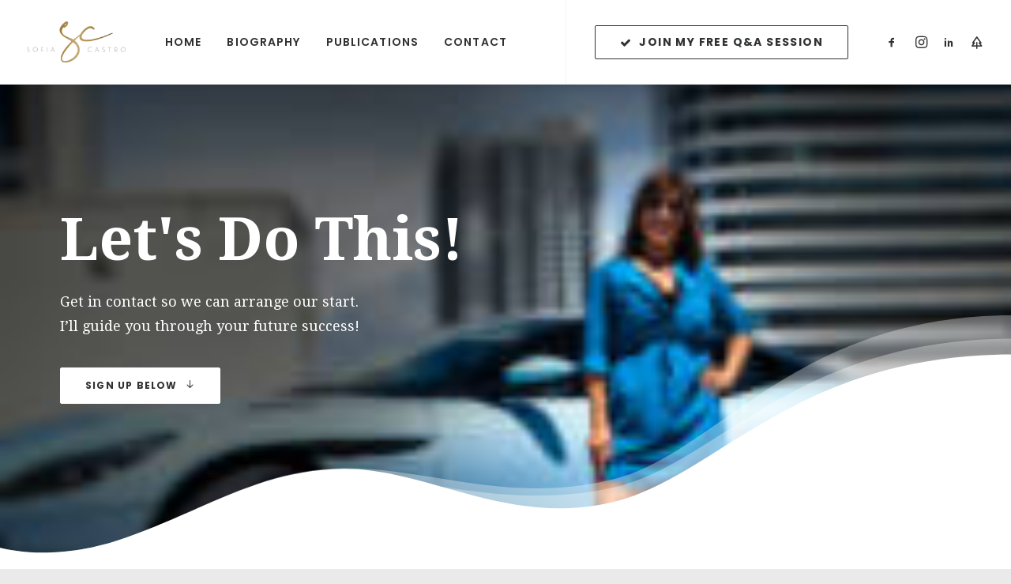

--- FILE ---
content_type: application/javascript; charset=utf-8
request_url: https://sofiacastroofficial.com/wp-content/themes/uncode/library/js/woocommerce-uncode.js?ver=633896752
body_size: 7903
content:
(function($) {
	"use strict";

	var UNCODE_WC = window.UNCODE_WC || {};
	window.UNCODE_WC = UNCODE_WC;

	function get_cart() {
		var ajaxurl = '';

		if (window.wc_add_to_cart_params != undefined) {
			ajaxurl = wc_add_to_cart_params.ajax_url
		}

		if (window.woocommerce_params != undefined) {
			ajaxurl = woocommerce_params.ajax_url
		}

		if (ajaxurl) {
			$.post({
				url: ajaxurl,
				dataType: 'JSON',
				data: {
					action: 'woomenucart_ajax'
				},
				success: function(data, textStatus, XMLHttpRequest) {
					$('.uncode-cart-dropdown').html(data.cart);
					if (data != '') {
						if ($('.uncode-cart .badge, .mobile-shopping-cart .badge').length) {
							if (data.articles > 0) {
								$('.uncode-cart .badge, .mobile-shopping-cart .badge').html(data.articles);
								$('.uncode-cart .badge, .mobile-shopping-cart .badge').show();
							} else {
								$('.uncode-cart .badge, .mobile-shopping-cart .badge').hide();
							}
						} else $('.uncode-cart .cart-icon-container').append('<span class="badge">' + data.articles + '</span>'); //$('.uncode-cart .badge').html(data.articles);
					}
				}
			});
		}

	}

	function remove_from_cart() {
		$(document).on('click', '.uncode-cart-dropdown a.remove', function(e){

			var $remove = $(this),
				product_id = $remove.attr("data-product_id"),
				item_key = $remove.attr("data-item_key"),
				$li = $remove.parents('.cart-item-list').eq(0).addClass('removing-item').animate({
					opacity: .5
				},150);

			$.post({
				dataType: 'json',
				url: wc_add_to_cart_params.ajax_url,
				data: {
					action: "woomenucart_remove_ajax",
					item_key: item_key
				},
				success: function(html){
					$li.slideUp(200, function(){
						get_cart();
					});
				}
			});

			return false;
		});
	}

	function reset_product_image(event, variation) {
		var $target = event.target,
			$row = $target.closest('.row-parent', $row),
			get_href = $('a.woocommerce-main-image', $row),
			image_variable = $('> img', get_href),
			getLightbox = typeof UNCODE.lightbox !== 'undefined' && !SiteParameters.lbox_enhanced ? UNCODE.lightboxArray[get_href.data('lbox')] : false;

		if (SiteParameters.uncode_adaptive == true) {
			image_variable.removeClass(['async-done', 'woocommerce-product-gallery__image-first__img']).addClass('adaptive-async');
			image_variable.wc_reset_variation_attr( 'src' );
			image_variable.wc_reset_variation_attr( 'data-path' );
			image_variable.wc_reset_variation_attr( 'data-guid' );
			UNCODE.adaptive();
		}

		if (getLightbox != undefined && getLightbox !== false) {
			getLightbox.refresh();
		} else if ( SiteParameters.lbox_enhanced ) {
			get_href.closest('.woocommerce-product-gallery').trigger('more-items-loaded');
		}
	}

	function change_images(event, variation) {
		if ($(this).closest('.tmb-woocommerce').length > 0) {
			return;
		}

		UNCODE.single_product_variation_already_changed = true;
		if (variation.image_src !== '') {
			var $target = event.target,
				$row = $target.closest('.row-parent', $row),
				get_href = $('a.woocommerce-main-image', $row),
				$col_bg = $('.uncol-featured-image .background-inner', $row),
				image_variable = $('> img', get_href),
				image_thumb = variation.image.thumb_src,
				gallery_thumb = variation.image.gallery_thumbnail_src,
				image_srcset = variation.image.thumb_srcset,
				getLightbox = typeof UNCODE.lightbox !== 'undefined' && !SiteParameters.lbox_enhanced ? UNCODE.lightboxArray[get_href.data('lbox')] : false;
			get_href.data('options', "thumbnail: '" + variation.image_src + "'");
			if (SiteParameters.uncode_adaptive == true) {
				image_variable.wc_set_variation_attr( 'src', variation.image_src );
				image_variable.wc_set_variation_attr( 'data-path', variation.uncode_image_path );
				image_variable.wc_set_variation_attr( 'data-guid', variation.uncode_image_guid );
				image_variable.removeClass(['async-done', 'woocommerce-product-gallery__image-first__img']).addClass('adaptive-async');
				UNCODE.adaptive();
			}
			if (getLightbox != undefined && getLightbox !== false) {
				getLightbox.refresh();
			} else if ( SiteParameters.lbox_enhanced ) {
				get_href.closest('.woocommerce-product-gallery').trigger('more-items-loaded');
			}
			$(window).trigger('focus');

			var $woocommerce_product_gallery_nav = $('.woocommerce-product-gallery-nav');

			if ($woocommerce_product_gallery_nav.length) {
				var $first_thumb = $woocommerce_product_gallery_nav.find('.woocommerce-product-gallery__wrapper-nav li.woocommerce-product-gallery__first-thumb img', $row);
				if ( SiteParameters.uncode_adaptive == true ) {
					var data_crop = $first_thumb.attr('data-crop'),
						data_singlew = $first_thumb.attr('data-singlew'),
						data_singleh = $first_thumb.attr('data-singleh');

					$first_thumb
						.attr('src', gallery_thumb)
						.attr('data-path', variation.uncode_image_path)
						.attr('data-guid', variation.uncode_image_guid)
						.attr('data-uniqueid', variation.data_uniqueid)
						.attr('data-width', variation.data_width)
						.attr('data-height', variation.data_height)
						.attr('data-singlew', variation.data_singlew)
						.attr('data-singleh', variation.data_singleh)
						.attr('data-crop', variation.data_crop);

					if (!$woocommerce_product_gallery_nav.hasClass('lateral-nav-wrapper')) {
						$first_thumb.removeClass(['async-done', 'adaptive-fetching']).addClass('adaptive-async');
						UNCODE.adaptive();
					}
				} else {
					$first_thumb
						.attr('src', gallery_thumb);
					if ( image_srcset ) {
						$first_thumb.attr('srcset', image_srcset);
					}
					$(window).trigger('woocommerce_variation_has_loaded');
				}
			}

			if ( $col_bg.length ) {
				var objImg = new Image(),
					bg_img_src;
				if ( $col_bg.hasClass( 'async-done') ) {
					bg_img_src = variation.image_link;
				} else {
					bg_img_src = variation.image_src;
				}
				objImg.src = bg_img_src;
				objImg.onload = function() {
					$col_bg.animate({ opacity: 0 }, 100, function(){
						$col_bg.css({'background-image':'url('+bg_img_src+')'});
						$col_bg.animate({ opacity: 1 }, 250);
					});
				}
			}
		}
	}

	function reset_data(event) {
		if ( UNCODE.single_product_variation_already_changed ) {
			var $col_bg = $('.uncol-featured-image .background-inner'),
				$first_thumb = $('.woocommerce-product-gallery__first-thumb img'),
				bg_img_src,
				bg_img_srcset,
				objImg = new Image();

			if ( $col_bg.length ) {
				bg_img_src = $col_bg.attr('data-o_src');
				objImg = new Image();
				objImg.src = bg_img_src;
				objImg.onload = function() {
					$col_bg.animate({ opacity: 0 }, 100, function(){
						$col_bg.css({'background-image':'url('+bg_img_src+')'});
						$col_bg.animate({ opacity: 1 }, 250);
					});
				}
			} else if ( $first_thumb.length ) {
				bg_img_src = $first_thumb.attr('data-o_src');
				bg_img_srcset = $first_thumb.attr('data-o_srcset');
				objImg = new Image();
				objImg.src = bg_img_src;
				objImg.onload = function() {
					$first_thumb
						.attr('src', bg_img_src)
						.attr('srcset', bg_img_srcset);
					$(window).trigger('woocommerce_variation_has_loaded');
				}
			}
		}
	}

	function check_variation_values(event) {
		var $selects = $(event.currentTarget).find('select'),
			checkSelectValues = false;
		$selects.each(function(){
			var $select = $(this);
			if ( $select.val() !== '' ) {
				checkSelectValues = true;
			}
		});

		if ( checkSelectValues ) {
			$(event.currentTarget).removeClass('hide-clear');
		} else {
			$(event.currentTarget).addClass('hide-clear');
		}

		setTimeout(function(){
			$(window).trigger('woocommerce_variation_has_loaded');
		}, 1250);
	}

	function reloadVariations() {
		remove_from_cart();
		$('body').on("added_to_cart wc_fragments_refreshed removed_from_cart", get_cart);
		if (!$('body').hasClass('uncode-default-product-gallery')) {
			$('.variations_form')
				.on("show_variation", change_images)
				.on("reset_data", reset_data)
				.on("check_variations", check_variation_values)
				.on('reset_image', reset_product_image);
		}
	}

	$(document).ready(reloadVariations);
	$(document).on('uncode-quick-view-loaded', reloadVariations);

	function handleRatings() {
		if ( $('#rating').length ) {
			setTimeout(function(){
				$('.comment-form-rating').each(function(){
					var $wrap = $(this),
						$stars = $('p.stars', $wrap).remove();
					$( 'select[name="rating"]', $wrap ).hide().before( '<p class="stars"><span><a class="star-1" href="#">1</a><a class="star-2" href="#">2</a><a class="star-3" href="#">3</a><a class="star-4" href="#">4</a><a class="star-5" href="#">5</a></span></p>' );
				});
			}, 10);
		}
	}

	$(document).ready(handleRatings);
	$(document).on('vc-uncode_single_product_reviews', handleRatings);

	$(document).on('vc-uncode_single_product_reviews', function(e, el) {
		if ( el !== 'undefined' ) {
			var $tabContainer = $(el).closest('.tab-container');
			$tabContainer.addClass('wootabs');
		}
	} );

	var scrollToReviews = function(){
		if ( $('.wootabs, .wpb_accordion').length ) {

			var hash = window.location.hash,
				url = window.location.href,
				$tabs = $( this ).find( 'ul.nav-tabs' ).first(),
				$accordion = $( this ).find('.panel-group').first(),
				scrollAction = false,
				$tabs_wrapper = $tabs.closest('.wootabs'),
				$both_wrapper,
				$li, $panel, $click_trigger = false;

			var scrollToReviewsInside = function( clicked ){

				if ( $tabs.length && $('#reviews', $tabs_wrapper).length ) {
					var tab_reviews = $('#reviews', $tabs_wrapper).first().closest('.tab-pane').attr('id');
					$('[data-tab-id="' + tab_reviews + '"]', $tabs).addClass('reviews_tab');
					$li = $('.reviews_tab', $tabs);
					$both_wrapper = $tabs_wrapper;
					$click_trigger = true;
				} else if ( $accordion.length && $('#reviews', $accordion).length ) {
					var tab_reviews = $('#reviews', $accordion).first().closest('.tab-pane').attr('id');
					$panel = $('#reviews', $accordion).first().closest('.panel');
					$li = $('.panel-title', $panel);
					$both_wrapper = $accordion;
					$click_trigger = true;
				} else if ( $('div#reviews').length && clicked ) {
					$both_wrapper = $('div#reviews');
					scrollAction = true;
				} else {
					return false;
				}

				if ( $click_trigger && ( hash.toLowerCase().indexOf( 'comment-' ) >= 0 || hash === '#reviews' || hash === '#tab-reviews' ) ) {
					$( 'a', $li ).click();
					scrollAction = true;
				} else if ( $click_trigger && ( url.indexOf( 'comment-page-' ) > 0 || url.indexOf( 'cpage=' ) > 0 ) ) {
					$( 'a', $li ).click();
					scrollAction = true;
				}

				if ( scrollAction ) {
					var body = $("html, body"),
						bodyTop = document.documentElement['scrollTop'] || document.body['scrollTop'],
						delta = bodyTop - ($both_wrapper.length ? $both_wrapper.offset().top : 0),
						getOffset = UNCODE.get_scroll_offset();
					if ( typeof $both_wrapper.offset() === 'undefined' )
						return;
					scrollTo = $both_wrapper.offset().top - 27;
					scrollTo -= getOffset;

					var scrollSpeed = (SiteParameters.constant_scroll == 'on') ? Math.abs(delta) / parseFloat(SiteParameters.scroll_speed) : SiteParameters.scroll_speed;
					if (scrollSpeed < 1000 && SiteParameters.constant_scroll == 'on') scrollSpeed = 1000;

					if (scrollSpeed == 0) {
						body.scrollTop((delta > 0) ? scrollTo - 0.1 : scrollTo);
					} else {
						body.animate({
							scrollTop: (delta > 0) ? scrollTo - 0.1 : scrollTo
						}, scrollSpeed, 'easeInOutQuad');
					}
				} else {
					return false;
				}
			};

			scrollToReviewsInside( false );

			$('a.woocommerce-review-link').on('click', function(e) {
				e.preventDefault();
				hash = '#reviews';
				scrollToReviewsInside( true );
			});

		}
	}
	$(document).ready(scrollToReviews);

	var qtyPlusMinus = function(){
		$('.qty-inset:not(.qty-inset-active)').each(function(){
			var $qtyInsets = $(this).addClass('qty-inset-active'),
				$input = $('input.qty', $qtyInsets),
				$minus = $('.qty-minus', $qtyInsets),
				$plus = $('.qty-plus', $qtyInsets),
				step = parseFloat( $input.attr('step') ),
				min = parseFloat( $input.attr('min') ),
				max = parseFloat( $input.attr('max') ),
				value = parseFloat( $input.val() );

			if ( isNaN(step) ) {
				step = 1;
			}

			if ( isNaN(min) ) {
				min = 1;
			}

			if ( isNaN(value) ) {
				value = 0;
				$input.val( value );
			}

			$minus.on('click', function(){
				value = parseFloat( $input.val() ) - step;
				if ( value < min ) {
					value = min;
				}
				$input.val( value ).trigger( 'change' );
			});

			$plus.on('click', function(){
				value = parseFloat( $input.val() ) + step;
				if ( !isNaN(max) && value > max ) {
					value = max;
				}
				$input.val( value ).trigger( 'change' );
			});
		});
	};

	var resizeCartRow = function(){
		if ($('form.woocommerce-cart-form').length > 0) {
			window.dispatchEvent(new CustomEvent('vc-resize'));
		}
	};

	$(document.body).on('updated_cart_totals', qtyPlusMinus);
	$(document.body).on('updated_cart_totals', resizeCartRow);
	$(document).ready(qtyPlusMinus);
	$(document).on('vc-frontend:vc_button', qtyPlusMinus);

	var woocommerce_product_gallery = function() {
		$( 'body:not(.single-uncodeblock) .woocommerce-product-gallery' ).each( function() {
			if ($('body').hasClass('uncode-default-product-gallery')) {
				return;
			}

			var $slider = $(this);

			UNCODE_WC.product_gallery($slider);
		});
	}

	UNCODE_WC.product_gallery = function($slider) {
		var $parent = $slider.closest('.uncode-wrapper').length ? $slider.closest('.uncode-wrapper') : $slider.closest('.uncont'),
			cols = parseFloat( $slider.attr('data-columns') ),
			dots = $parent.attr('data-dots') == 'true',
			gutter = $parent.length && typeof $parent.attr('data-gutter') !== 'undefined' ? parseFloat( $parent.attr('data-gutter') ) : 18,
			$main = $('.woocommerce-product-gallery__wrapper.owl-carousel', $parent),
			$stack = $('.woocommerce-layout-images-stack-lateral .woocommerce-product-gallery__wrapper', $parent),
			mainL = $main.find('.woocommerce-product-gallery__image').length,
			$thumbs = $('.woocommerce-product-gallery__wrapper-nav:not(.lateral-nav)', $parent),
			$thumbs_nav = $('.woocommerce-product-gallery__wrapper-nav', $parent),
			thumbsL = $thumbs.find('li').length;

		if ($.fn.owlCarousel) {
			if ( mainL > 1 && $slider.hasClass('owl-carousel-wrapper') ) {
				$main.owlCarousel({
					items: 1,
					autoHeight: true,
					dots: dots,
					rtl: $('body').hasClass('rtl') ? true : false,
					responsiveRefreshRate: 200,
				}).on('changed.owl.carousel', function(event) {
					if (event.namespace && event.property.name === 'position') {
						var target = event.relatedTarget.relative(event.property.value, true);
						var data = $thumbs.data('owl.carousel');
						if ( ! $('.owl-item', $thumbs).eq( target ).hasClass('active') ) {
							$thumbs.owlCarousel( 'to', target, 300, true );
						}
					}
				});
				$main.on('translate.owl.carousel', function(event) {
					$(event.currentTarget).addClass('owl-translating');
				});
				$main.on('translated.owl.carousel', function(event) {
					$(event.currentTarget).removeClass('owl-translating');
				});
				$thumbs.on('initialized.owl.carousel', function(event) {
					$thumbs.closest('.woocommerce-product-gallery-nav-wrapper').css({
						opacity: 1
					});
				}).owlCarousel({
					items: cols,
					margin: gutter,
					autoHeight: true,
					nav: true,
					rtl: $('body').hasClass('rtl') ? true : false,
					mouseDrag: cols < thumbsL,
					navText: ['<div class="owl-nav-container btn-default btn-hover-nobg"><i class="fa fa-fw fa-angle-left"></i></div>', '<div class="owl-nav-container btn-default btn-hover-nobg"><i class="fa fa-fw fa-angle-right"></i></div>'],
					responsiveRefreshRate: 100,
				});
				$(window).on('load uncode-quick-view-first-hover woocommerce_variation_has_loaded', function () {
					$main.trigger('refresh.owl.carousel');
					$thumbs.trigger('refresh.owl.carousel');

					var product_div = $main.closest('div.woocommerce-product-gallery--with-variation-gallery');

					if (!product_div.length > 0) {
						if (!$('.owl-item', $main).eq(0).hasClass('active')) {
							$main.owlCarousel( 'to', 0, 300, true );
						}
						if (!$('.owl-item', $thumbs).eq(0).hasClass('active')) {
							$thumbs.owlCarousel( 'to', 0, 300, true );
						}
					}
				});
			}
		}

		var scrollBody = function(index) {
			$('.woocommerce-product-gallery__thumb', $thumbs_nav).removeClass('is-selected');
			$('.woocommerce-product-gallery__thumb', $thumbs_nav).eq(index).addClass('is-selected');

			var top_gutter = parseInt($stack.closest('.row').css('padding-top'));

			var getSection = $('.woocommerce-product-gallery__image', $stack).eq(index),
				scrollTo;

			if (getSection == undefined) return;

			var body = $("html, body"),
				bodyTop = document.documentElement['scrollTop'] || document.body['scrollTop'],
				delta = bodyTop - ($('.woocommerce-product-gallery__image', $stack).eq(index).length ? $('.woocommerce-product-gallery__image', $stack).eq(index).offset().top : 0),
				getOffset = UNCODE.get_scroll_offset(index);
			if ( typeof getSection.offset() === 'undefined' ) {
				return;
			}
			scrollTo = getSection.offset().top;

			if  ( !( $('.menu-desktop-transparent').length && UNCODE.wwidth > UNCODE.mediaQuery ) && !( $('.menu-mobile-transparent').length && UNCODE.wwidth <= UNCODE.mediaQueryMobile ) ) {
				var shrink = typeof $('.navbar-brand').data('padding-shrink') !== 'undefined' ?  $('.navbar-brand').data('padding-shrink')*2 : 36;
				if ( $('.menu-sticky .menu-container:not(.menu-hide)').length && $('.menu-shrink').length ) {
					scrollTo += UNCODE.menuHeight - ( $('.navbar-brand').data('minheight') + shrink );
				}

				if ( $('.menu-sticky .menu-container:not(.menu-hide)').length && ! $('.menu-shrink').length && $('.body').hasClass('vmenu') ) {
					if ( index === 0 ) {
						scrollTo = 0;
					} else {
						scrollTo -= $('.menu-sticky .menu-container').outerHeight();
					}
				} else {
					scrollTo -= getOffset;
				}
			}

			scrollTo -= top_gutter;

			var scrollSpeed = (SiteParameters.constant_scroll == 'on') ? Math.abs(delta) / parseFloat(SiteParameters.scroll_speed) : SiteParameters.scroll_speed;
			if (scrollSpeed < 1000 && SiteParameters.constant_scroll == 'on') scrollSpeed = 1000;

			if (index != 0) {
				UNCODE.scrolling = true;
			}

			if (scrollSpeed == 0) {
				body.scrollTop((delta > 0) ? scrollTo - 0.1 : scrollTo);
				UNCODE.scrolling = false;
			} else {
				body.on("scroll wheel DOMMouseScroll mousewheel touchmove", function(){
					$(this).stop();
				}).stop(true,false).animate({
					scrollTop: (delta > 0) ? scrollTo - 0.1 : scrollTo
				}, scrollSpeed, 'easeInOutCubic', function(){
					UNCODE.scrolling = false;
				});
			}

		};

		var changeThumbActive = function(section, index) {
			var newSection = $('.woocommerce-product-gallery__thumb', $thumbs_nav).eq(index);
			if (newSection.length) {
				$('.woocommerce-product-gallery__thumb', $thumbs_nav).removeClass('is-selected');
				newSection.addClass('is-selected');
			}
		}

		$('.woocommerce-product-gallery__image', $stack).each(function(index, val) {
			new Waypoint({
				context: UNCODE.isUnmodalOpen ? document.getElementById('unmodal-content') : window,
				element: val,
				handler: function(direction) {
					changeThumbActive(this.element, index);
				},
			});
		});

		$thumbs_nav.on( 'click', '.woocommerce-product-gallery__thumb', function(e){
			e.preventDefault();
			var number = $(this).index();
			if ( $main.length ) {
				number = $(this).closest('.owl-item').index();
				if ( number < 0 ) {
					number = $(this).index();
				}
				$main.owlCarousel( 'to', number, 300, true );
			} else if ( $stack.length ) {
				scrollBody( number );
			}
		});

		if ($.fn.zoom && $('body').hasClass('wc-zoom-enabled') ) {
			var $zoomTrgt = $('.woocommerce-product-gallery__image', $slider);

			if ( $('.thumbnails', $slider).length )
				$zoomTrgt = $zoomTrgt.first();

			$zoomTrgt.trigger( 'zoom.destroy' );
			$zoomTrgt.zoom();

			var checkForZoom = function(){

				if ( $parent.hasClass( 'no-zoom-mobile' ) && UNCODE.wwidth < 960 ) {
					$zoomTrgt.trigger( 'zoom.destroy' ).addClass('mouse-moving');
					$('.zoom-overlay', $zoomTrgt).remove();
					return false;
				}
				$('.woocommerce-product-gallery__image').each(function(){
					var $wrap = $(this),
						$zoomImg = $('.zoomImg', $wrap);

					if (UNCODE.isMobile || !$zoomImg.length) {
						$wrap.addClass('mouse-moving');
					}
				});

				var galleryWidth = $zoomTrgt.width(),
					zoom_options = {
						touch: true,
						callback: function(){
							$('.woocommerce-product-gallery__image').each(function(){
								var $wrap = $(this),
									$zoomImg = $('.zoomImg', $wrap),
									$overZoom = $('.zoom-overlay', $wrap),
									$imageIL = $('a[data-lbox]', $wrap),
									$carousel = $wrap.closest('.owl-carousel');

								$wrap.prepend($zoomImg);
								if (UNCODE.isMobile || !$zoomImg.length) {
									$wrap.addClass('mouse-moving');
									$zoomImg.css({
										'visibility':'hidden'
									});
								}

								/* Make work everything on touch events */
								var onlongtouch,
									timer,
									now,
									touchduration = 500,
									startX = 0, startY, newX, newY;

								$wrap.parent().on('mousemove.zoom', function(){
									if ( ! $wrap.hasClass('mouse-moving') ) {
										if ( startX == 0 ) {
											startX = event.clientX;
											startY = event.clientY;
										}
										newX = event.clientX;
										newY = event.clientY;
										if ( Math.abs( newX - startX ) > 50 && Math.abs( newY - startY ) > 50 ) {
											$wrap.addClass('mouse-moving');
										}
									}
								});

								$overZoom.on('touchstart.zoom', function (e) {
									now = new Date().getTime();
								}).on('touchmove.zoom', function (e) {
									setTimeout(function(){
										$zoomImg.css({
											'visibility':'visible'
										});
									}, 100);
								}).on('touchend.zoom', function (e) {
									var newTap = new Date().getTime();
									if ( newTap - now < 75 && ! $('body').hasClass('ilightbox-noscroll') ) {
										$imageIL.trigger('itap.iL');
									}
									if (UNCODE.isMobile) {
										$zoomImg.css({
											'visibility':'hidden'
										});
									}
								});

							});
						}
					};

				if ( 'ontouchstart' in window ) {
					zoom_options.on = 'click';
				}

				$zoomTrgt.trigger( 'zoom.destroy' );
				$zoomTrgt.each(function(){
					var $thisTrgt = $(this),
						$img = $('img', $thisTrgt);

					if ( $img.data( 'large_image_width' ) > galleryWidth ) {
						$thisTrgt.zoom(zoom_options);
					} else {
						$thisTrgt.trigger( 'zoom.destroy' );
					}

				});
			};
			checkForZoom();

			var setCheckForZoom;
			$(window).on( 'resize', function(){
				clearTimeout(setCheckForZoom);
				setCheckForZoom = setTimeout( checkForZoom, 500 );
			});
		}
	}

	woocommerce_product_gallery();

	$(window).on('unmodal-open', function(){
		$('#unmodal-content .woocommerce-product-gallery__image').removeClass('mouse-moving');
	})
	$(document).on('unmodal-close', function(){
		$('#unmodal-content .woocommerce-product-gallery__image').removeClass('mouse-moving');
	})

	/************************************************************
	 * Redirect to custom empty cart page
	 ************************************************************/

	$(document.body).on('wc_cart_emptied', redirect_to_custom_empty_cart);

	function redirect_to_custom_empty_cart() {
		if (UncodeWCParameters.empty_cart_url !== '') {
			window.location.replace(UncodeWCParameters.empty_cart_url);
		}
	}

	/************************************************************
	 * Make the variation price inherit the font family from main price
	************************************************************/

	function variation_price_font() {

		var $forms = $('form.variations_form');

		$forms.each(function(){
			var $form = $(this);

			$form.on('woocommerce_variation_has_changed wc_variation_form', function(){
				var $var_price = $('.woocommerce-variation-price .woocommerce-Price-amount'),
					$row = $form.closest('.vc_row'),
					$main_price = $('.heading-text .woocommerce-Price-amount', $row);

				if ( $main_price.length ) {
					var $price_wrap = $main_price.closest('.heading-text'),
						$price_nest = $('> *:first-child', $price_wrap),
						font_class = $price_nest.attr('class').split(' '),
						i;

					for ( i = 0; i < font_class.length; i++ ) {
						if ( font_class[i].indexOf('font') !== -1 && font_class[i].indexOf('fontsize') === -1 ) {
							$var_price.addClass( font_class[i] );
						}
					}
				}
			});
		});
	}

	$(document).ready(function() {
		variation_price_font();
	});

	/************************************************************
	 * Show minicart when adding something
	************************************************************/

	var cartShow, cartHover,
		sideCart_scrollTop = $('html, body').scrollTop();;

	var minicart_notify = function(){
		var $body = $('body');

		if ( ! $body.hasClass('minicart-notification') ) {
			return false;
		}

		var $sidecart = $('#uncode_sidecart'),
			$miniCart = $('.menu-smart .uncode-cart-dropdown'),
			$smartMenu = $miniCart.closest('.menu-smart');

		$miniCart.on('hover', function(){
			clearTimeout(cartHover);
		});

		var show_added_to_cart = function(e){

			clearTimeout(cartShow);
			clearTimeout(cartHover);

			if ( $sidecart.length && ( ! ( $body.hasClass('uncode-sidecart-mobile-disabled') && UNCODE.wwidth <= UNCODE.mediaQuery ) ) ) {
				$sidecart.imagesLoaded().done( function( instance ) {
					setTimeout(function(){
						sideCart_scrollTop = $('html, body').scrollTop();
						$body.addClass('uncode-sidecart-open');
						$(window).trigger('uncode-sidecart-open');
						$('html, body').scrollTop(sideCart_scrollTop);
					}, 500);
				});
			}

			var show_added_to_cart_timeout = function(){
				cartShow = setTimeout(function(){
					$miniCart.imagesLoaded().done( function( instance ) {
						$smartMenu.smartmenus('itemActivate', $('.uncode-cart > a'));
						cartHover = setTimeout(function(){
							$smartMenu.smartmenus('menuHideAll');
						}, 4000);
					});
				}, 500);
			};

			if ( UNCODE.wwidth >= 960 ) {
				if ( e == 'uncode-wc-added-to-cart' ) {
					show_added_to_cart_timeout();
				} else {
					$( document.body ).on( 'wc_fragments_loaded', function(){
						show_added_to_cart_timeout();
					});
				}
			}
		};
		$( document.body ).on( 'added_to_cart', show_added_to_cart );

		$(document).ready(function() {
			if ( $('body').hasClass('uncode-wc-added-to-cart')) {
				show_added_to_cart('uncode-wc-added-to-cart');
			}
		});

	};

	minicart_notify();

	/************************************************************
	 * View Cart Button
	************************************************************/
	$( document.body ).on( 'wc_cart_button_updated', function(e, $button){
		if ( $(document.body).hasClass('minicart-notification') || wc_add_to_cart_params == undefined ) {
			return false;
		}

		$button
			.addClass('added_and_noted')
			.removeClass('ajax_add_to_cart')
			.find('.added_to_cart')
			.text( wc_add_to_cart_params.i18n_view_cart )
			.on('click', function(e){
				e.preventDefault();
				window.location.href = wc_add_to_cart_params.cart_url;
				return false;
			});
	});

	/************************************************************
	 * Side Cart
	************************************************************/
	var init_sidecart = function(){
		var $body = $('body.uncode-sidecart-enabled');
		if ( ! $body.length ) {
			return false;
		}

		var $cart_icon = $('.mobile-shopping-cart, .uncode-cart.menu-item-link > a'),
			$sidecart = $('#uncode_sidecart'),
			$view_cart = $('a.wc-forward:not(.checkout)', $sidecart).removeClass('btn-sm'),
			$checkout = $('a.checkout', $sidecart).removeClass('btn-sm').addClass('btn-flat'),
			$overlay = $('#uncode_sidecart_overlay'),
			$close_cart = $('.close-mini-cart', $sidecart),
			sidecart_hover = false;

		$cart_icon.off('click').on('click', function( e ){
			if ( $sidecart.length && ! ( $(this).closest('.overlay').length && UNCODE.wwidth > UNCODE.mediaQuery ) && ( ! ( $body.hasClass('uncode-sidecart-mobile-disabled') && UNCODE.wwidth <= UNCODE.mediaQuery ) ) ) {
				e.preventDefault();
				e.stopPropagation();
				sideCart_scrollTop = $('html, body').scrollTop();
				$body.addClass('uncode-sidecart-open');
				$(window).trigger('uncode-sidecart-open');
				$('html, body').scrollTop(sideCart_scrollTop);
			}
		});

		$sidecart.on('mouseover',function(){
			sidecart_hover = true;
		}).on('mouseout', function(){
			sidecart_hover = false;
		});

		$body.on('click', function( e ){
			if ( $body.hasClass('uncode-sidecart-open') && !sidecart_hover ) {
				$body.removeClass('uncode-sidecart-open');
				$(window).trigger('uncode-sidecart-closed');
				$('html, body').scrollTop(sideCart_scrollTop);
			}
		});

		$close_cart.on('click', function( e ){
			e.preventDefault();
			$body.removeClass('uncode-sidecart-open');
			$(window).trigger('uncode-sidecart-closed');
			$('html, body').scrollTop(sideCart_scrollTop);
		});
	};
	$(document).ready(function(){
		init_sidecart();
	});
	$( document.body ).on("wc_fragments_refreshed added_to_cart removed_from_cart", function(){
		init_sidecart();
		requestTimeout( init_sidecart, 1 );
	});

	var sidecart_size = function(){
		var $body = $('body.uncode-sidecart-enabled'),
			$widget_cart = $('.widget_shopping_cart_content'),
			$mini_cart_item = $('.mini_cart_item', $widget_cart);

		if ( $widget_cart.length ) {
			$mini_cart_item.each(function(){
				var $this = $(this),
 					$img_product = $('.attachment-woocommerce_thumbnail', $this),
 					imgH = $img_product.height();

 				$this.css({
 					'min-height': imgH+6
 				})

			});
		}
		if ( $body.length ) {

			var $sidecart = $('#uncode_sidecart'),
				$cart_header = $('.woocommerce-mini-cart-header', $sidecart),
				headerH = $cart_header.outerHeight(),
				$cart_footer = $('.woocommerce-mini-cart-footer', $sidecart),
				footerH = $cart_footer.outerHeight(),
				$cart_body = $('.woocommerce-mini-cart-body', $sidecart);

			$cart_body.css({
				'padding-top':headerH,
				'padding-bottom':footerH
			});

		}
	};
	$(document).ready(function(){
		var setCTA;
		sidecart_size();
		requestTimeout(function(){
			$(window).on( 'resize', function(){
				clearRequestTimeout(setCTA);
				setCTA = requestTimeout( sidecart_size, 100 );
			});
		}, 400);
	});
	$( document.body ).on("wc_fragments_refreshed added_to_cart removed_from_cart", function(){
		sidecart_size();
		requestTimeout( sidecart_size, 1 );
	});

	/************************************************************
	 * Quick view
	 ************************************************************/

	var modal_quick_view_content = $('.quick-view-content');
	var last_viewed_product_id;

	$(document).off('click', '.quick-view-button').on('click', '.quick-view-button', function() {
		var _this = $(this);
		var product_id = _this.data('post-id');
		var post_type = _this.data('post-type');
		var post_url = _this.attr('data-post-url');
		var single_variation_atts = _this.attr('data-single-variation');

		// Empty modal
		if (modal_quick_view_content.length > 0) {
			modal_quick_view_content.html('');
		}

		var data = {
			action: 'uncode_load_ajax_quick_view',
			post_id: product_id,
			post_type: post_type,
			post_url: post_url,
		};

		if (single_variation_atts) {
			var variation_atts_obj = JSON.parse(single_variation_atts)

			for (var att_key in variation_atts_obj) {
				if (variation_atts_obj[att_key]) {
					data['attribute_' + att_key] = variation_atts_obj[att_key];
				}
			}
		}

		// Get quick view content via AJAX
		$.ajax({
			url: woocommerce_params.ajax_url,
			data: data,
			type: 'post',
			error: function(data) {
				if (SiteParameters.enable_debug == true) {
					// This console log is disabled by default
					// So nothing is printed in a typical installation
					//
					// It can be enabled for debugging purposes setting
					// the 'uncode_enable_debug_on_js_scripts' filter to true
					console.log('AJAX error on quick view response');
				}
			},
			success: function(response) {
				if (response && response.success === false) {
					if (SiteParameters.enable_debug == true) {
						// This console log is disabled by default
						// So nothing is printed in a typical installation
						//
						// It can be enabled for debugging purposes setting
						// the 'uncode_enable_debug_on_js_scripts' filter to true
						if (response.data.error) {
							console.log(response.data.error);
						} else {
							console.log('Unknown error on quick view response');
						}
					}
				} else {
					var html = response.data.html;

					if (modal_quick_view_content.length > 0) {
						modal_quick_view_content.html(html);
					}

					last_viewed_product_id = product_id;

					modal_quick_view_content.imagesLoaded().done( function( instance ) {
						$(document).trigger('uncode-unmodal-show-content');
						$(document).trigger('uncode-quick-view-loaded');
						window.dispatchEvent(new CustomEvent('uncode-quick-view-loaded'));

						setTimeout(function(){
							modal_quick_view_content.one('mousemove', function(){
								window.dispatchEvent(new CustomEvent('uncode-quick-view-first-hover'));
							});
						}, 10);
					});
				}
			}
		});

		return false;
	});

	$(document).on('uncode-quick-view-loaded', function() {
		var form_variation = modal_quick_view_content.find('.variations_form');

		form_variation.each(function() {
			$(this).wc_variation_form();
		});

		form_variation.trigger('check_variations');
		form_variation.trigger('reset_image');

		if( typeof $.fn.wc_product_gallery !== 'undefined' ) {
			modal_quick_view_content.find('.woocommerce-product-gallery').each(function(){
				$(this).wc_product_gallery();
			});
		}

		$( '#unmodal-content' ).on( 'change', '.quantity .qty', function() {
			jQuery( this ).closest('form.cart').find('.add_to_cart_button').attr( 'data-quantity', jQuery( this ).val() );
		});

		woocommerce_product_gallery();
		variation_price_font();
		qtyPlusMinus();

		UNCODE.preventDoubleTransition();
		UNCODE.utils();
		if (typeof UNCODE.share !== 'undefined') {
			UNCODE.share();
		}
		if (typeof UNCODE.tooltip !== 'undefined') {
			UNCODE.tooltip();
		}
		if (typeof UNCODE.counters !== 'undefined') {
			UNCODE.counters();
		}
		if (typeof UNCODE.countdowns !== 'undefined') {
			UNCODE.countdowns();
		}
		if (typeof UNCODE.tabs !== 'undefined') {
			UNCODE.tabs();
		}
		if (typeof UNCODE.collapse !== 'undefined') {
			UNCODE.collapse();
		}
		if (typeof UNCODE.okvideo !== 'undefined') {
			UNCODE.okvideo();
		}
		if (typeof UNCODE.backgroundSelfVideos !== 'undefined') {
			UNCODE.backgroundSelfVideos();
		}
		UNCODE.tapHover();
		if (typeof UNCODE.isotopeLayout !== 'undefined') {
			UNCODE.isotopeLayout();
		}
		if (typeof UNCODE.justifiedGallery !== 'undefined') {
			UNCODE.justifiedGallery();
		}
		if (typeof UNCODE.cssGrid !== 'undefined') {
			UNCODE.cssGrid();
		}
		if (typeof UNCODE.lightbox !== 'undefined' && !SiteParameters.lbox_enhanced) {
			UNCODE.lightbox();
		}
		if (typeof UNCODE.lightgallery !== 'undefined' && SiteParameters.lbox_enhanced) {
			UNCODE.lightgallery();
		}
		if (typeof UNCODE.carousel !== 'undefined') {
			UNCODE.carousel($('body'));
		}
		UNCODE.lettering();
		UNCODE.animations();
		UNCODE.stickyElements();
		if (typeof UNCODE.twentytwenty !== 'undefined') {
			UNCODE.twentytwenty();
		}
		UNCODE.disableHoverScroll();
		if (typeof uncode_progress_bar !== 'undefined') {
			uncode_progress_bar();
		}
		if (typeof UNCODE.filters !== 'undefined') {
			UNCODE.filters();
		}
		if (typeof UNCODE.ajax_filters !== 'undefined') {
			UNCODE.ajax_filters();
		}
		if (typeof UNCODE.widgets !== 'undefined') {
			UNCODE.widgets();
		}

		$(document).trigger('yith_wcwl_init');
	});

	/************************************************************
	 * Trigger fragments
	 ************************************************************/
	if ( SiteParameters.update_wc_fragments == true ) {
		$(document).ready(function() {
			$(document.body).trigger('wc_fragment_refresh');
		});
	}

})(jQuery);
